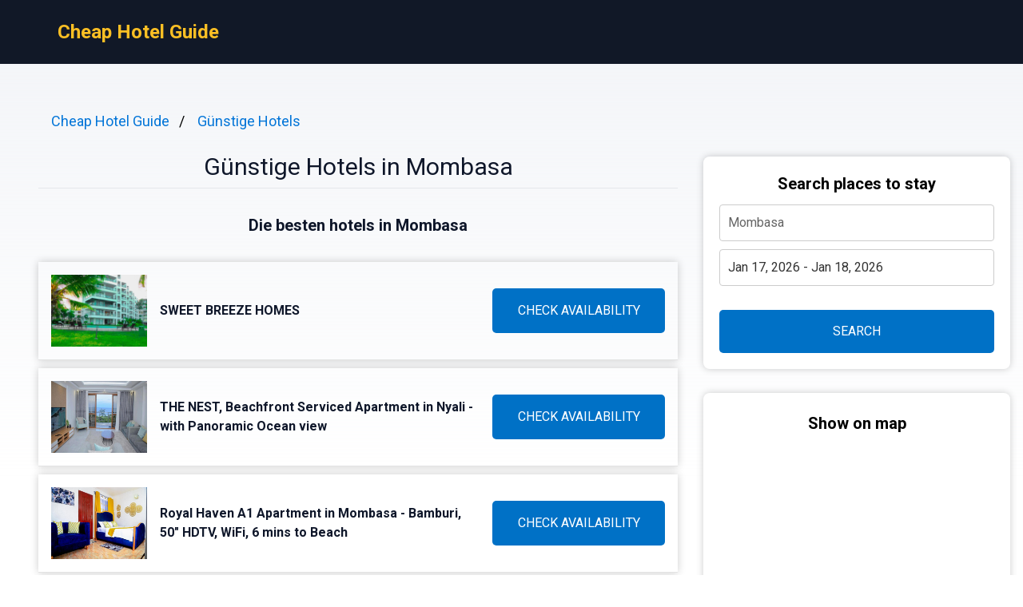

--- FILE ---
content_type: text/html
request_url: https://cheaphotelguide.com/de/mombasa/
body_size: 6282
content:
<!DOCTYPE html><html lang="de"> <head><!-- Global Metadata --><meta charset="utf-8"><meta name="viewport" content="width=device-width,initial-scale=1"><link rel="icon" type="image/svg+xml" href="/favicon.svg"><!-- Font preloads --><link rel="preconnect" href="https://fonts.googleapis.com"><link rel="preconnect" href="https://fonts.gstatic.com" crossorigin><link href="https://fonts.googleapis.com/css2?family=Roboto:ital,wght@0,400;0,500;0,700;1,400;1,500;1,700&display=swap" rel="stylesheet"><!-- Canonical URL --><link rel="canonical" href="https://cheaphotelguide.com/de/mombasa/"><!-- Alternate URL --><link rel="alternate" hreflang="en" href="https://cheaphotelguide.com/mombasa/"><link rel="alternate" hreflang="de" href="https://cheaphotelguide.com/de/mombasa/"><link rel="alternate" hreflang="fr" href="https://cheaphotelguide.com/fr/mombasa/"><link rel="alternate" hreflang="it" href="https://cheaphotelguide.com/it/mombasa/"><link rel="alternate" hreflang="es" href="https://cheaphotelguide.com/es/mombasa/"><!-- Primary Meta Tags --><title>Die Besten Mombasa Günstige Hotels | cheaphotelguide.com</title><meta name="description" content="Willkommen in Mombasa, Kenia - einem wunderbaren Reiseziel für preiswerte Übernachtungsmöglichkeiten. Wenn Sie auf der Suche nach günstigen Unterkünften sind, h"><meta name="robots" content="index, follow"><!-- Open Graph / Facebook --><meta property="og:type" content="website"><meta property="og:url" content="https://cheaphotelguide.com/de/mombasa/"><meta property="og:title" content="Günstige Hotels in Mombasa"><meta property="og:description" content="Willkommen in Mombasa, Kenia - einem wunderbaren Reiseziel für preiswerte Übernachtungsmöglichkeiten. Wenn Sie auf der Suche nach günstigen Unterkünften sind, h"><meta property="og:image" content="https://hotel-images.cheaphotelguide.com/photo/lrlymxjw5xnj1v5xw7i.jpg"><!-- Twitter --><meta property="twitter:card" content="summary_large_image"><meta property="twitter:url" content="https://cheaphotelguide.com/de/mombasa/"><meta property="twitter:title" content="Günstige Hotels in Mombasa"><meta property="twitter:description" content="Willkommen in Mombasa, Kenia - einem wunderbaren Reiseziel für preiswerte Übernachtungsmöglichkeiten. Wenn Sie auf der Suche nach günstigen Unterkünften sind, h"><meta property="twitter:image" content="https://hotel-images.cheaphotelguide.com/photo/lrlymxjw5xnj1v5xw7i.jpg"><link rel="sitemap" href="/sitemap-index.xml"><script defer src="/script.js" data-website-id="a647c6fd-1de2-417b-864a-c002090db91f"></script><script>(function(){const cityName = "Mombasa";
const countryName = "Kenia";
const networkId = "0001";

      //@ts-expect-error
      window.qs = {};
      window.qs.networkId = networkId;
      //@ts-expect-error
      window.qs.cityName = cityName;
      //@ts-expect-error
      window.qs.countryName = countryName;
    })();</script><link rel="stylesheet" href="/_astro/_countrySlug_.DiCo0jRl.css">
<link rel="stylesheet" href="/_astro/_slug_.BRKxubFj.css">
<style>:root{--link: #1a73e8;--link-hover: #174ea6;--check: #0071c6;--check-bg: #00487c;--gray: 96, 115, 159;--gray-light: 229, 233, 240;--gray-gradient: rgba(var(--gray-light), 50%), #fff}body{font-size:16px;min-width:16rem;font-family:Roboto,sans-serif;margin:0;padding:0;background:linear-gradient(var(--gray-gradient)) no-repeat;background-size:100% 600px;word-wrap:break-word;overflow-wrap:break-word}pre{font-size:18px;font-family:Roboto,sans-serif;text-wrap:wrap}.link,pre>a,.pre-links>a{color:var(--link);text-decoration:none}.link:hover,pre>a:hover,.pre-links>a:hover{color:var(--link-hover);text-decoration:none}article{white-space:pre-line}article .content h1{font-size:2rem;font-weight:700}article .content h2{font-size:1.75rem;font-weight:700;text-align:center;margin:2rem 0}article .content h3{font-size:1.5rem;font-weight:500;margin:1rem 0}article .content h4{font-size:1.25rem;font-weight:500;margin:.5rem 0}.qs-entity-title{cursor:pointer}.qs-entity-image{width:100%;height:100%;max-width:1024px;max-height:600px;margin:1rem 0;cursor:pointer}.qs-check-availability{flex:1;width:100%;padding:1rem;border-radius:5px;color:#fff;background-color:var(--check);cursor:pointer;font-size:1rem;margin:1rem 0;text-transform:uppercase;text-align:center;text-wrap:nowrap}.qs-check-availability-secondary{background-color:transparent;color:var(--check);border:1px solid var(--check)}.qs-check-availability-secondary:hover{color:#fff}.qs-check-availability:hover{background-color:var(--check-bg)}
</style><script type="module" src="/_astro/hoisted.nubAD1eN.js"></script></head> <body> <header class="flex m-0 px-2 bg-gray-900 h-20"> <nav class="flex items-center justify-between pl-16"> <div class="m-0"> <a class="text-amber-400 text-2xl font-bold" href="https://cheaphotelguide.com/de/">Cheap Hotel Guide</a> </div> </nav> </header> <main class="flex p-4 justify-center"> <article class="flex-1 leading-normal p-8 min-w-3xl max-w-4xl text-slate-900"> <ul class="breadcrumb" data-astro-cid-2gez2joq> <li data-astro-cid-2gez2joq> <a href="/de/" data-astro-cid-2gez2joq>Cheap Hotel Guide</a> </li><li data-astro-cid-2gez2joq> <a href="/de/cheap-hotels/" data-astro-cid-2gez2joq>Günstige Hotels</a> </li> </ul>  <div class="mb-4 py-4 text-center leading-none"> <h1 class="text-3xl mb-2">Günstige Hotels in Mombasa</h1> <hr> </div> <div class="sm:hidden" style="margin-bottom:2rem;background-color:#fff;border-radius:8px;box-shadow:0px 0px 10px 0px rgba(0,0,0,0.2);height:460"> <h3 class="font-bold text-xl text-center mb-3 pt-6">Show on map</h3> <div> <iframe src="https://www.stay22.com/embed/gm?aid=fancyhotels&campaign=tn-tn0001-cheaphotelguide.com-/de/mombasa/-aHR0cHM6Ly9jaGVhcGhvdGVsZ3VpZGUuY29tL2RlL21vbWJhc2EvK21hcA==&address=Kenia%2C%20Mombasa&maincolor=0071c6" id="stay22-widget" width="100%" height="460" frameborder="0"></iframe> </div> </div> <div data-astro-cid-uaae7hzn>  <h3 class="qs-top-table-description text-xl font-bold mb-8" data-astro-cid-uaae7hzn> Die besten hotels in Mombasa </h3> <div class="qs-top-table-wrapper mb-10" data-astro-cid-uaae7hzn> <div class="qs-top-table-row" data-astro-cid-uaae7hzn> <div class="qs-top-table-row-main" data-astro-cid-uaae7hzn> <img class="qs-top-table-row-img" src="https://hotel-images.cheaphotelguide.com/photo/lrlymxjw5xnj1v5xw7i.jpg" alt="SWEET BREEZE HOMES" loading="lazy" data-astro-cid-uaae7hzn> <div class="qs-top-table-row-title" data-astro-cid-uaae7hzn>SWEET BREEZE HOMES</div> </div> <div class="qs-top-table-row-btn" data-astro-cid-uaae7hzn>CHECK AVAILABILITY</div> </div><div class="qs-top-table-row" data-astro-cid-uaae7hzn> <div class="qs-top-table-row-main" data-astro-cid-uaae7hzn> <img class="qs-top-table-row-img" src="https://hotel-images.cheaphotelguide.com/photo/lrlymxii39sftvpcdfn.jpg" alt="THE NEST, Beachfront Serviced Apartment in Nyali - with Panoramic Ocean view" loading="lazy" data-astro-cid-uaae7hzn> <div class="qs-top-table-row-title" data-astro-cid-uaae7hzn>THE NEST, Beachfront Serviced Apartment in Nyali - with Panoramic Ocean view</div> </div> <div class="qs-top-table-row-btn" data-astro-cid-uaae7hzn>CHECK AVAILABILITY</div> </div><div class="qs-top-table-row" data-astro-cid-uaae7hzn> <div class="qs-top-table-row-main" data-astro-cid-uaae7hzn> <img class="qs-top-table-row-img" src="https://hotel-images.cheaphotelguide.com/photo/lrlymxmlj8tn1cocutn.jpg" alt="Royal Haven A1 Apartment in Mombasa - Bamburi, 50&#34; HDTV, WiFi, 6 mins to Beach" loading="lazy" data-astro-cid-uaae7hzn> <div class="qs-top-table-row-title" data-astro-cid-uaae7hzn>Royal Haven A1 Apartment in Mombasa - Bamburi, 50&quot; HDTV, WiFi, 6 mins to Beach</div> </div> <div class="qs-top-table-row-btn" data-astro-cid-uaae7hzn>CHECK AVAILABILITY</div> </div><div class="qs-top-table-row" data-astro-cid-uaae7hzn> <div class="qs-top-table-row-main" data-astro-cid-uaae7hzn> <img class="qs-top-table-row-img" src="https://hotel-images.cheaphotelguide.com/photo/lrlymx0ce5k6bckdj0s.jpg" alt="Mzuri studio" loading="lazy" data-astro-cid-uaae7hzn> <div class="qs-top-table-row-title" data-astro-cid-uaae7hzn>Mzuri studio</div> </div> <div class="qs-top-table-row-btn" data-astro-cid-uaae7hzn>CHECK AVAILABILITY</div> </div><div class="qs-top-table-row" data-astro-cid-uaae7hzn> <div class="qs-top-table-row-main" data-astro-cid-uaae7hzn> <img class="qs-top-table-row-img" src="https://hotel-images.cheaphotelguide.com/photo/lrlymxvsqnsdtpry4sh.jpg" alt="Cindy's Ample home" loading="lazy" data-astro-cid-uaae7hzn> <div class="qs-top-table-row-title" data-astro-cid-uaae7hzn>Cindy&#39;s Ample home</div> </div> <div class="qs-top-table-row-btn" data-astro-cid-uaae7hzn>CHECK AVAILABILITY</div> </div> <div class="qs-top-table-show-more-wrapper" data-astro-cid-uaae7hzn> <div class="qs-top-table-show-more" data-astro-cid-uaae7hzn>Zeig mehr</div> <div class="qs-arrow-down" data-astro-cid-uaae7hzn></div> </div> </div> </div>  <div class="content">  <p class="qs-intro">Willkommen in Mombasa, Kenia - einem wunderbaren Reiseziel für preiswerte Übernachtungsmöglichkeiten. Wenn Sie auf der Suche nach günstigen Unterkünften sind, haben Sie Glück! In Mombasa gibt es eine Vielzahl von kostengünstigen Hotels, die sich ideal für Reisende mit kleinerem Budget eignen. 

Ob Sie die pulsierende Stadt erkunden oder einfach nur am Strand entspannen möchten, in Mombasa finden Sie garantiert eine erschwingliche Unterkunft, die Ihren Bedürfnissen entspricht. Von gemütlichen Pensionen bis hin zu freundlichen Hostels bietet diese Küstenstadt eine Vielzahl von preisgünstigen Optionen für jeden Geschmack und Geldbeutel. Genießen Sie Ihren Aufenthalt in Mombasa und entdecken Sie all die Schönheit und Kultur, die diese Region zu bieten hat - ohne dabei Ihr Budget zu sprengen!</p><h2 class="qs-secondary-title">Besten Mombasa Günstige Hotels</h2><div class="qs-entity-wrapper"><h3 class="qs-entity-title">SWEET BREEZE HOMES</h3><img class="qs-entity-image" src="https://hotel-images.cheaphotelguide.com/photo/lrlymxjw5xnj1v5xw7i.jpg" alt="SWEET BREEZE HOMES" loading="lazy"/><p class="qs-entity-description">Pros:
- Günstige Preise
- Tolle Lage in der Nähe des Strandes
- Gemütliche und saubere Zimmer
- Freundliches Personal

Cons:
- Begrenzte Annehmlichkeiten im Hotel
- Kein Restaurant im Hotel</p><div class="flex justify-center mb-8"><span class="qs-check-availability">Preise anzeigen</span></div></div><div class="qs-entity-wrapper"><h3 class="qs-entity-title">THE NEST, Beachfront Serviced Apartment in Nyali - with Panoramic Ocean view</h3><img class="qs-entity-image" src="https://hotel-images.cheaphotelguide.com/photo/lrlymxii39sftvpcdfn.jpg" alt="THE NEST, Beachfront Serviced Apartment in Nyali - with Panoramic Ocean view" loading="lazy"/><p class="qs-entity-description">Pro:
- Traumhafte Lage direkt am Strand
- Panoramablick auf den Ozean
- Geräumige Serviced Apartments
- Moderne Ausstattung

Contra:
- Möglicherweise hohe Preise in der Hochsaison
- Begrenzte Verfügbarkeit aufgrund der Popularität</p><div class="flex justify-center mb-8"><span class="qs-check-availability">Preise anzeigen</span></div></div><div class="qs-entity-wrapper"><h3 class="qs-entity-title">Royal Haven A1 Apartment in Mombasa - Bamburi, 50&quot; HDTV, WiFi, 6 mins to Beach</h3><img class="qs-entity-image" src="https://hotel-images.cheaphotelguide.com/photo/lrlymxmlj8tn1cocutn.jpg" alt="Royal Haven A1 Apartment in Mombasa - Bamburi, 50&quot; HDTV, WiFi, 6 mins to Beach" loading="lazy"/><p class="qs-entity-description">- Geräumige Wohnung mit 50&quot; HDTV und WLAN
- Nur 6 Minuten vom Strand in Mombasa entfernt
- Ruhige Lage in Bamburi, Kenia
- Gut ausgestattete Küche für Selbstversorger

Nachteile:
- Möglicherweise begrenzte Parkmöglichkeiten
- Nicht alle Zimmer haben Meerblick</p><div class="flex justify-center mb-8"><span class="qs-check-availability">Preise anzeigen</span></div></div><div class="qs-entity-wrapper"><h3 class="qs-entity-title">Mzuri studio</h3><img class="qs-entity-image" src="https://hotel-images.cheaphotelguide.com/photo/lrlymx0ce5k6bckdj0s.jpg" alt="Mzuri studio" loading="lazy"/><p class="qs-entity-description">Pros:
- Tolle Lage direkt am Strand
- Modern eingerichtete Zimmer
- Freundliches und hilfsbereites Personal
- Gutes Preis-Leistungs-Verhältnis

Cons:
- Eingeschränkte Parkmöglichkeiten
- Begrenzte Auswahl an Restaurants in der Nähe</p><div class="flex justify-center mb-8"><span class="qs-check-availability">Preise anzeigen</span></div></div><div class="qs-entity-wrapper"><h3 class="qs-entity-title">Cindy&#x27;s Ample home</h3><img class="qs-entity-image" src="https://hotel-images.cheaphotelguide.com/photo/lrlymxvsqnsdtpry4sh.jpg" alt="Cindy&#x27;s Ample home" loading="lazy"/><p class="qs-entity-description">- Große und komfortable Zimmer
- Schöner Garten mit Pool
- Gute Lage in der Nähe von Sehenswürdigkeiten
- Freundliches und hilfsbereites Personal

- Möglicherweise etwas laut aufgrund der zentralen Lage
- Begrenzte Parkmöglichkeiten</p><div class="flex justify-center mb-8"><span class="qs-check-availability">Preise anzeigen</span></div></div><div class="qs-entity-wrapper"><h3 class="qs-entity-title">Haller view apartment</h3><img class="qs-entity-image" src="https://hotel-images.cheaphotelguide.com/photo/lrlymx5n8vq2brdsx65.jpg" alt="Haller view apartment" loading="lazy"/><p class="qs-entity-description"></p><div class="flex justify-center mb-8"><span class="qs-check-availability">Preise anzeigen</span></div></div><div class="qs-entity-wrapper"><h3 class="qs-entity-title">Precious Moments Suite</h3><img class="qs-entity-image" src="https://hotel-images.cheaphotelguide.com/photo/lrlymxgl7ueeau73hqj.jpg" alt="Precious Moments Suite" loading="lazy"/><p class="qs-entity-description"></p><div class="flex justify-center mb-8"><span class="qs-check-availability">Preise anzeigen</span></div></div><div class="qs-entity-wrapper"><h3 class="qs-entity-title">Nitro Homes Nyali</h3><img class="qs-entity-image" src="https://hotel-images.cheaphotelguide.com/photo/lrlymwwi0ubbt7cicgeq.jpg" alt="Nitro Homes Nyali" loading="lazy"/><p class="qs-entity-description"></p><div class="flex justify-center mb-8"><span class="qs-check-availability">Preise anzeigen</span></div></div><div class="qs-entity-wrapper"><h3 class="qs-entity-title">Mombasa Comfort House, Old Town</h3><img class="qs-entity-image" src="https://hotel-images.cheaphotelguide.com/photo/lrlymxeelh0ctydwecj.jpg" alt="Mombasa Comfort House, Old Town" loading="lazy"/><p class="qs-entity-description"></p><div class="flex justify-center mb-8"><span class="qs-check-availability">Preise anzeigen</span></div></div><div class="qs-entity-wrapper"><h3 class="qs-entity-title">Betty Homes</h3><img class="qs-entity-image" src="https://hotel-images.cheaphotelguide.com/photo/lrlymwydjvbsvm3anc9.jpg" alt="Betty Homes" loading="lazy"/><p class="qs-entity-description"></p><div class="flex justify-center mb-8"><span class="qs-check-availability">Preise anzeigen</span></div></div><h2 class="qs-faq-title">FAQ</h2><div class="qs-faq-wrapper" itemscope="" itemType="https://schema.org/FAQPage"><div class="qs-faq-item-wrapper" itemscope="" itemProp="mainEntity" itemType="https://schema.org/Question"><h4 class="qs-faq-item-question" itemProp="name">Answer</h4><div class="qs-faq-item-answer" itemscope="" itemProp="acceptedAnswer" itemType="https://schema.org/Answer"><div itemProp="text">In Mombasa, einige der beliebtesten günstigen Hotels sind das Tulia House and Camp, das New Palm Tree Hotel und das Diani Backpackers. Diese Optionen bieten erschwingliche Preise ohne Abstriche bei Komfort und Qualität.</div></div></div><div class="qs-faq-item-wrapper" itemscope="" itemProp="mainEntity" itemType="https://schema.org/Question"><h4 class="qs-faq-item-question" itemProp="name"></h4><div class="qs-faq-item-answer" itemscope="" itemProp="acceptedAnswer" itemType="https://schema.org/Answer"><div itemProp="text"></div></div></div><div class="qs-faq-item-wrapper" itemscope="" itemProp="mainEntity" itemType="https://schema.org/Question"><h4 class="qs-faq-item-question" itemProp="name">Question</h4><div class="qs-faq-item-answer" itemscope="" itemProp="acceptedAnswer" itemType="https://schema.org/Answer"><div itemProp="text">Bieten die Günstigen Hotels in Mombasa auch Frühstück an?</div></div></div><div class="qs-faq-item-wrapper" itemscope="" itemProp="mainEntity" itemType="https://schema.org/Question"><h4 class="qs-faq-item-question" itemProp="name">Answer</h4><div class="qs-faq-item-answer" itemscope="" itemProp="acceptedAnswer" itemType="https://schema.org/Answer"><div itemProp="text">Viele der günstigen Hotels in Mombasa bieten Frühstück als Teil ihres Angebots an. Es ist jedoch ratsam, dies im Voraus zu überprüfen oder direkt mit dem Hotel zu kommunizieren, um sicherzustellen, dass Frühstück im Preis inbegriffen ist.</div></div></div><div class="qs-faq-item-wrapper" itemscope="" itemProp="mainEntity" itemType="https://schema.org/Question"><h4 class="qs-faq-item-question" itemProp="name"></h4><div class="qs-faq-item-answer" itemscope="" itemProp="acceptedAnswer" itemType="https://schema.org/Answer"><div itemProp="text"></div></div></div><div class="qs-faq-item-wrapper" itemscope="" itemProp="mainEntity" itemType="https://schema.org/Question"><h4 class="qs-faq-item-question" itemProp="name">Question</h4><div class="qs-faq-item-answer" itemscope="" itemProp="acceptedAnswer" itemType="https://schema.org/Answer"><div itemProp="text">Gibt es familienfreundliche Günstige Hotels in Mombasa?</div></div></div><div class="qs-faq-item-wrapper" itemscope="" itemProp="mainEntity" itemType="https://schema.org/Question"><h4 class="qs-faq-item-question" itemProp="name">Answer</h4><div class="qs-faq-item-answer" itemscope="" itemProp="acceptedAnswer" itemType="https://schema.org/Answer"><div itemProp="text">Ja, es gibt mehrere familienfreundliche günstige Hotels in Mombasa. Einige Optionen umfassen das Coastgate Hotel, das Jambo Village Hotel und das Kisiwa Guest House. Diese Unterkünfte bieten Familienzimmer sowie Annehmlichkeiten für Kinder.</div></div></div><div class="qs-faq-item-wrapper" itemscope="" itemProp="mainEntity" itemType="https://schema.org/Question"><h4 class="qs-faq-item-question" itemProp="name"></h4><div class="qs-faq-item-answer" itemscope="" itemProp="acceptedAnswer" itemType="https://schema.org/Answer"><div itemProp="text"></div></div></div><div class="qs-faq-item-wrapper" itemscope="" itemProp="mainEntity" itemType="https://schema.org/Question"><h4 class="qs-faq-item-question" itemProp="name">Question</h4><div class="qs-faq-item-answer" itemscope="" itemProp="acceptedAnswer" itemType="https://schema.org/Answer"><div itemProp="text">Sind die Günstigen Hotels in Strandnähe gelegen?</div></div></div><div class="qs-faq-item-wrapper" itemscope="" itemProp="mainEntity" itemType="https://schema.org/Question"><h4 class="qs-faq-item-question" itemProp="name">Answer</h4><div class="qs-faq-item-answer" itemscope="" itemProp="acceptedAnswer" itemType="https://schema.org/Answer"><div itemProp="text">Einige der günstigen Hotels in Mombasa befinden sich tatsächlich in Strandnähe, was sie zu attraktiven Optionen macht. Zu den strandnahen Möglichkeiten gehören beispielsweise das Indiana Beach Apartments und das Reef Hotel Mombasa.</div></div></div><div class="qs-faq-item-wrapper" itemscope="" itemProp="mainEntity" itemType="https://schema.org/Question"><h4 class="qs-faq-item-question" itemProp="name"></h4><div class="qs-faq-item-answer" itemscope="" itemProp="acceptedAnswer" itemType="https://schema.org/Answer"><div itemProp="text"></div></div></div><div class="qs-faq-item-wrapper" itemscope="" itemProp="mainEntity" itemType="https://schema.org/Question"><h4 class="qs-faq-item-question" itemProp="name">Question</h4><div class="qs-faq-item-answer" itemscope="" itemProp="acceptedAnswer" itemType="https://schema.org/Answer"><div itemProp="text">Müssen die Buchungen für Günstige Hotels in Mombasa im Voraus erfolgen?</div></div></div><div class="qs-faq-item-wrapper" itemscope="" itemProp="mainEntity" itemType="https://schema.org/Question"><h4 class="qs-faq-item-question" itemProp="name">Answer</h4><div class="qs-faq-item-answer" itemscope="" itemProp="acceptedAnswer" itemType="https://schema.org/Answer"><div itemProp="text">Es wird empfohlen, Buchungen für günstige Hotels in Mombasa im Voraus vorzunehmen, insbesondere während der Hochsaison oder bei besonderen Veranstaltungen. Dadurch sichern Sie sich nicht nur einen Platz zu einem guten Preis, sondern vermeiden auch mögliche Engpässe aufgrund hoher Nachfrage.</div></div></div><div class="qs-faq-item-wrapper" itemscope="" itemProp="mainEntity" itemType="https://schema.org/Question"><h4 class="qs-faq-item-question" itemProp="name"></h4><div class="qs-faq-item-answer" itemscope="" itemProp="acceptedAnswer" itemType="https://schema.org/Answer"><div itemProp="text"></div></div></div></div><h3>Beliebte Reiseziele</h3><div class="flex flex-wrap my-2"><a style="flex:0 0 33.3333%" class="link py-1" href="https://cheaphotelguide.com/de/birmingham/">Birmingham</a><a style="flex:0 0 33.3333%" class="link py-1" href="https://cheaphotelguide.com/de/fort-lauderdale/">Fort Lauderdale</a><a style="flex:0 0 33.3333%" class="link py-1" href="https://cheaphotelguide.com/de/dubai/">Dubai</a><a style="flex:0 0 33.3333%" class="link py-1" href="https://cheaphotelguide.com/de/glasgow/">Glasgow</a><a style="flex:0 0 33.3333%" class="link py-1" href="https://cheaphotelguide.com/de/edinburgh/">Edinburgh</a><a style="flex:0 0 33.3333%" class="link py-1" href="https://cheaphotelguide.com/de/vancouver/">Vancouver</a><a style="flex:0 0 33.3333%" class="link py-1" href="https://cheaphotelguide.com/de/blackpool/">Blackpool</a><a style="flex:0 0 33.3333%" class="link py-1" href="https://cheaphotelguide.com/de/cebu-city/">Cebu City</a><a style="flex:0 0 33.3333%" class="link py-1" href="https://cheaphotelguide.com/de/york/">York</a><a style="flex:0 0 33.3333%" class="link py-1" href="https://cheaphotelguide.com/de/watford/">Watford</a><a style="flex:0 0 33.3333%" class="link py-1" href="https://cheaphotelguide.com/de/oahu-hawaii/">Honolulu</a><a style="flex:0 0 33.3333%" class="link py-1" href="https://cheaphotelguide.com/de/tybee-island/">Tybee Island</a><a style="flex:0 0 33.3333%" class="link py-1" href="https://cheaphotelguide.com/de/weston-super-mare/">Weston-super-Mare</a><a style="flex:0 0 33.3333%" class="link py-1" href="https://cheaphotelguide.com/de/bristol/">Bristol</a><a style="flex:0 0 33.3333%" class="link py-1" href="https://cheaphotelguide.com/de/stockbridge/">Stockbridge</a><a style="flex:0 0 33.3333%" class="link py-1" href="https://cheaphotelguide.com/de/hammond/">Hammond</a><a style="flex:0 0 33.3333%" class="link py-1" href="https://cheaphotelguide.com/de/olive_branch/">Olive Branch</a><a style="flex:0 0 33.3333%" class="link py-1" href="https://cheaphotelguide.com/de/beaumont/">Beaumont</a><a style="flex:0 0 33.3333%" class="link py-1" href="https://cheaphotelguide.com/de/kota_kinabalu/">Kota Kinabalu</a><a style="flex:0 0 33.3333%" class="link py-1" href="https://cheaphotelguide.com/de/quebec_city/">Québec</a><a style="flex:0 0 33.3333%" class="link py-1" href="https://cheaphotelguide.com/de/napa/">Napa</a></div>  </div> </article> <aside class="hidden sm:block md:w-80 lg:w-96"> <div class="bf" data-astro-cid-otpdt6jm> <h3 class="font-bold text-xl" data-astro-cid-otpdt6jm>Search places to stay</h3> <input id="bf-input" class="bf-form-control" placeholder="Mombasa" type="text" data-astro-cid-otpdt6jm> <div class="form-group" data-astro-cid-otpdt6jm> <input id="bf-date-range" class="bf-form-control w-full" placeholder="Check-in - Check-out" type="text" data-astro-cid-otpdt6jm> </div> <button id="bf-search-button" class="bf-search-button" type="submit" data-astro-cid-otpdt6jm>
SEARCH
</button> </div>  <div style="position:sticky;margin-top:30px;top:380px;background-color:#fff;border-radius:8px;box-shadow:0px 0px 10px 0px rgba(0,0,0,0.2)"> <h3 class="font-bold text-xl text-center mb-3 pt-6">Show on map</h3> <div> <iframe src="https://www.stay22.com/embed/gm?aid=fancyhotels&campaign=tn-tn0001-cheaphotelguide.com-/de/mombasa/-aHR0cHM6Ly9jaGVhcGhvdGVsZ3VpZGUuY29tL2RlL21vbWJhc2EvK21hcA==&address=Kenia%2C%20Mombasa&maincolor=0071c6" id="stay22-widget" width="100%" height="460" frameborder="0"></iframe> </div> </div> </aside> </main> <footer class="flex text-blue-900 p-8 items-center max-w-[calc(100%-2rem)]" style="background:linear-gradient(var(--gray-gradient)) no-repeat"> <div class="flex w-full justify-center"> <ul class="flex flex-col"> <li> <a href="https://cheaphotelguide.com/mombasa/" class="flex"> <svg xmlns="http://www.w3.org/2000/svg" viewBox="0 0 513 342" class="w-4 mr-2"><g fill="#FFF"><path d="M0 0h513v341.3H0V0z"></path><path d="M311.7 230 513 341.3v-31.5L369.3 230h-57.6zM200.3 111.3 0 0v31.5l143.7 79.8h56.6z"></path></g><path d="M393.8 230 513 295.7V230H393.8zm-82.1 0L513 341.3v-31.5L369.3 230h-57.6zm146.9 111.3-147-81.7v81.7h147zM90.3 230 0 280.2V230h90.3zm110 14.2v97.2H25.5l174.8-97.2zm-82.1-132.9L0 45.6v65.7h118.2zm82.1 0L0 0v31.5l143.7 79.8h56.6zM53.4 0l147 81.7V0h-147zm368.3 111.3L513 61.1v50.2h-91.3zm-110-14.2V0h174.9L311.7 97.1z" fill="#0052B4"></path><g fill="#D80027"><path d="M288 0h-64v138.7H0v64h224v138.7h64V202.7h224v-64H288V0z"></path><path d="M311.7 230 513 341.3v-31.5L369.3 230h-57.6zm-168 0L0 309.9v31.5L200.3 230h-56.6zm56.6-118.7L0 0v31.5l143.7 79.8h56.6zm168 0L513 31.5V0L311.7 111.3h56.6z"></path></g></svg> English </a> </li><li> <a href="https://cheaphotelguide.com/de/mombasa/" class="flex"> <svg xmlns="http://www.w3.org/2000/svg" viewBox="0 0 513 342" class="w-4 mr-2"><path fill="#D80027" d="M0 0h513v342H0z"></path><path d="M0 0h513v114H0z"></path><path fill="#FFDA44" d="M0 228h513v114H0z"></path></svg> Deutsch </a> </li><li> <a href="https://cheaphotelguide.com/fr/mombasa/" class="flex"> <svg xmlns="http://www.w3.org/2000/svg" viewBox="0 0 513 342" class="w-4 mr-2"><path fill="#FFF" d="M0 0h513v342H0z"></path><path fill="#0052B4" d="M0 0h171v342H0z"></path><path fill="#D80027" d="M342 0h171v342H342z"></path></svg> Français </a> </li><li> <a href="https://cheaphotelguide.com/it/mombasa/" class="flex"> <svg xmlns="http://www.w3.org/2000/svg" viewBox="0 0 513 342" class="w-4 mr-2"><path fill="#FFF" d="M342 0H0v341.3h512V0z"></path><path fill="#6DA544" d="M0 0h171v342H0z"></path><path fill="#D80027" d="M342 0h171v342H342z"></path></svg> Italiano </a> </li><li> <a href="https://cheaphotelguide.com/es/mombasa/" class="flex"> <svg xmlns="http://www.w3.org/2000/svg" viewBox="0 0 22.5 15" class="w-4 mr-2"><path fill="#FFF" d="M0 0h22.5v15H0V0z"></path><path fill="#D03433" d="M0 0h22.5v4H0V0zm0 11h22.5v4H0v-4z"></path><path fill="#FBCA46" d="M0 4h22.5v7H0V4z"></path><path fill="#FFF" d="M7.8 7h1v.5h-1V7z"></path><path fill="#A41517" d="M7.2 8.5c0 .3.3.5.6.5s.6-.2.6-.5L8.5 7H7.1l.1 1.5zM6.6 7c0-.3.2-.5.4-.5h1.5c.3 0 .5.2.5.4V7l-.1 1.5c-.1.6-.5 1-1.1 1-.6 0-1-.4-1.1-1L6.6 7z"></path><path fill="#A41517" d="M6.8 7.5h2V8h-.5l-.5 1-.5-1h-.5v-.5zM5.3 6h1v3.5h-1V6zm4 0h1v3.5h-1V6zm-2.5-.5c0-.3.2-.5.5-.5h1c.3 0 .5.2.5.5v.2c0 .2-.1.3-.3.3H7c-.1 0-.2-.1-.2-.2v-.3z"></path></svg> Español </a> </li> </ul> </div> <div class="w-full text-center">
&copy; 2025 Cheap Hotel Guide. All rights reserved.
</div> </footer> <div id="qs-modal" class="qs-modal min-w-80" data-astro-cid-tmdbozm2> <div class="qs-modal-content" data-astro-cid-tmdbozm2> <span id="qs-modal-close" class="qs-modal-close" data-astro-cid-tmdbozm2>&times;</span> <div class="qs-modal-title" data-astro-cid-tmdbozm2>Reisen Sie nach Mombasa?</div> <h3 class="qs-modal-title" data-astro-cid-tmdbozm2>Finden Sie Ihren perfekten Aufenthaltsort!</h3> <p class="qs-modal-description" data-astro-cid-tmdbozm2>Tolle Reiseziele und Angebote für jedes Budget.</p> <div class="qs-modal-btn-wrapper" data-astro-cid-tmdbozm2> <div id="qs-modal-yes-btn" class="qs-modal-btn qs-modal-btn-yes" data-astro-cid-tmdbozm2> Angebote anzeigen </div> <div id="qs-modal-no-btn" class="qs-modal-btn qs-modal-btn-no" data-astro-cid-tmdbozm2> Nein, danke </div> </div> <div class="qs-modal-checkbox-wrapper" data-astro-cid-tmdbozm2> <label data-astro-cid-tmdbozm2> <input class="qs-checkbox-input" type="checkbox" id="isList-checkbox" checked data-astro-cid-tmdbozm2> <span class="qs-checkbox-span" data-astro-cid-tmdbozm2></span> </label> <span class="qs-checkbox-text" data-astro-cid-tmdbozm2>Auf booking.com finden</span> </div> </div> </div>  </body></html>